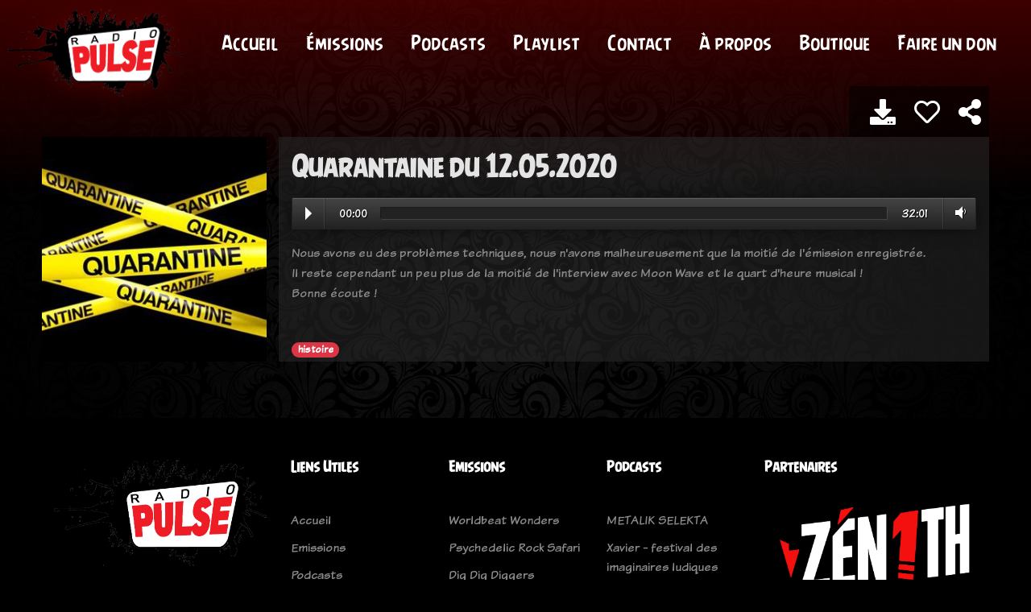

--- FILE ---
content_type: text/html; charset=utf-8
request_url: https://radiopulse.fr/p/quarantaine-32
body_size: 4567
content:
<!DOCTYPE html>
<html lang="fr">
<head>
    <title>Quarantaine du 12.05.2020 | Radio Pulse 90 FM</title>
    <meta name="description" content="Radio Pulse 90.0FM à Alençon">
    <meta name="keywords" content="radio, pulse, alençon">

    

    <meta name="title" content="Écoutez Quarantaine du 12.05.2020 | Radio Pulse 90 FM">
    <meta name="description" content="
            Nous avons eu des problèmes techniques, nous n&#x27;avons malheureusement que la moitié de l&#x27;émission enregistrée. 
Il reste cependant un peu plus de la moitié de l&#x27;interview avec Moon Wave et le quart d&#x27;heure musical ! 
Bonne écoute !">

    <!-- Open Graph / Facebook -->
    <meta property="og:type" content="music">
    <meta property="og:url" content="https://radiopulse.fr/p/quarantaine-32">
    <meta property="og:title" content="Écoutez Quarantaine du 12.05.2020 | Radio Pulse 90 FM">
    <meta property="og:description" content="
            Nous avons eu des problèmes techniques, nous n&#x27;avons malheureusement que la moitié de l&#x27;émission enregistrée. 
Il reste cependant un peu plus de la moitié de l&#x27;interview avec Moon Wave et le quart d&#x27;heure musical ! 
Bonne écoute !">
    <meta property="og:image" content="https://radiopulse.fr/media/img/emissions/29384388-babe-11e4-a02c-bc764e11a88c.jpg">

    <!-- Twitter -->
    <meta property="twitter:card" content="summary">
    <meta property="twitter:url" content="https://radiopulse.fr/p/quarantaine-32">
    <meta property="twitter:title" content="Écoutez Quarantaine du 12.05.2020 | Radio Pulse 90 FM">
    <meta property="twitter:description" content="
            Nous avons eu des problèmes techniques, nous n&#x27;avons malheureusement que la moitié de l&#x27;émission enregistrée. 
Il reste cependant un peu plus de la moitié de l&#x27;interview avec Moon Wave et le quart d&#x27;heure musical ! 
Bonne écoute !">
    <meta property="twitter:image" content="https://radiopulse.fr/media/img/emissions/29384388-babe-11e4-a02c-bc764e11a88c.jpg">



        <meta name="viewport" content="width=device-width, initial-scale=1.0">
    <meta charset="UTF-8">

    <!-- Favicon -->
    <link rel="apple-touch-icon" sizes="57x57" href="/static/img/fav/apple-icon-57x57.png">
    <link rel="apple-touch-icon" sizes="60x60" href="/static/img/fav/apple-icon-60x60.png">
    <link rel="apple-touch-icon" sizes="72x72" href="/static/img/fav/apple-icon-72x72.png">
    <link rel="apple-touch-icon" sizes="76x76" href="/static/img/fav/apple-icon-76x76.png">
    <link rel="apple-touch-icon" sizes="114x114" href="/static/img/fav/apple-icon-114x114.png">
    <link rel="apple-touch-icon" sizes="120x120" href="/static/img/fav/apple-icon-120x120.png">
    <link rel="apple-touch-icon" sizes="144x144" href="/static/img/fav/apple-icon-144x144.png">
    <link rel="apple-touch-icon" sizes="152x152" href="/static/img/fav/apple-icon-152x152.png">
    <link rel="apple-touch-icon" sizes="180x180" href="/static/img/fav/apple-icon-180x180.png">
    <link rel="icon" type="image/png" sizes="192x192"  href="/static/img/fav/android-icon-192x192.png">
    <link rel="icon" type="image/png" sizes="32x32" href="/static/img/fav/favicon-32x32.png">
    <link rel="icon" type="image/png" sizes="96x96" href="/static/img/fav/favicon-96x96.png">
    <link rel="icon" type="image/png" sizes="16x16" href="/static/img/fav/favicon-16x16.png">
    <link href="/static/img/fav/favicon-32x32.png" rel="shortcut icon"/>
    <link rel="manifest" href="/static/img/fav/manifest.json">
    <meta name="msapplication-TileColor" content="#000000">
    <meta name="msapplication-TileImage" content="/ms-icon-144x144.png">
    <meta name="theme-color" content="#000000">

    <!-- Google font -->
    <link href="https://fonts.googleapis.com/css?family=Roboto:300,300i,400,400i,500,500i,700,700i&display=swap"
          rel="stylesheet">

    <!-- Stylesheets -->
    <link rel="stylesheet" href="/static/css/bootstrap.min.css"/>
    <link rel="stylesheet" href="/static/css/all.min.css"/>
    <link rel="stylesheet" href="/static/css/magnific-popup.css"/>
    <link rel="stylesheet" href="/static/css/owl.carousel.min.css"/>
    <link rel="stylesheet" href="/static/js/audioplayer/audioplayer.css"/>
    <link rel="stylesheet" href="/static/js/calendar/jsRapCalendar.css"/>
    <link rel="stylesheet" href="/static/css/animate.css"/>
    <link rel="stylesheet" href="/static/css/slicknav.min.css"/>
    <link rel="stylesheet" type="text/css" href="/static/css/lastfm/lastfmapi.css">
    <link href="/static/js/noty/noty.css" rel="stylesheet">
    <link href="/static/js/noty/themes/relax.css" rel="stylesheet">
    <!-- Main Stylesheets -->
    <link rel="stylesheet" href="/static/css/style.css?v=4"/>




    <!--[if lt IE 9]>
    <script src="https://oss.maxcdn.com/html5shiv/3.7.2/html5shiv.min.js"></script>
    <script src="https://oss.maxcdn.com/respond/1.4.2/respond.min.js"></script>
    <![endif]-->


    <script src="https://unpkg.com/wavesurfer.js"></script>

</head>
<body>
<!-- Page Preloder -->
<div id="preloder">
    <div class="loader"></div>
</div>

<!-- Header section -->
<header class="header-section">
    <a href="/" class="site-logo">
        <img src="/static/img/pulse_sans_libre.png" alt="logo">
    </a>
    <ul class="main-menu">
        <li><a href="/">Accueil</a></li>
        <li><a href="/emissions/">Émissions</a></li>
        <li><a href="/podcasts/">Podcasts</a></li>
        <li><a href="/label">Playlist</a></li>
        <li><a href="/contact">Contact</a></li>
        <li><a href="/a-propos">À propos</a></li>
        <li><a href="https://radio-pulse-shop.fourthwall.com/">Boutique</a></li>
        <li><a href="https://www.helloasso.com/associations/pulse-orne/formulaires/2">Faire un don</a></li>

        <!--
        <li><a href="/">Emissions</a></li>
        <li><a href="/">Prog</a></li>
        <li><a href="/">News</a></li>
        <li><a href="/">Contact</a></li>
        -->
    </ul>
    <div class="header-add">
        <div class="player">
            <a href="#" style="width:100%; height:100%;" class="player-search-song">
                <div id="track-title" style="align-self: center;"></div>
            </a>
        </div>
    </div>

</header>
<!-- Header section end -->
<div class="wrapper" style="padding-top: 100px;background: #313131;background-image: url(/static/img/bg/4.jpg);background-repeat: no-repeat;background-attachment: fixed;background-size: cover;background-blend-mode: overlay;background-position: top center;
">



    <!-- Blog section -->
    <section class="blog-section spad">
        <div class="container">
            <div class="row">
                <div class="col-md-3 img p-0">
                    
                        

                            <img src="/media/cache/67/d0/67d0ebcef37b80d3ac9b78ff3a16ab8b.jpg" alt="" class="" style="width: 95%;">

                        
                    

                </div>
                <div class="col-md-9 bg-white p-3 details">

                    <blockquote>
                        <h2 style="color:#e4e4e4;">
                            Quarantaine du 12.05.2020
                            <div class="float-right actions-icones">

                                <a href="/p/dl/715" class="ml-3">
                                    <i class="fas fa-download"
                                       style="font-size: 2rem; text-shadow: 0px 1px 1px black;">

                                    </i>
                                </a>


                                <a href="#" class="ml-3  like-action">
                                    <i class="far fa-heart"
                                       style="font-size: 2rem; text-shadow: 0px 1px 1px black;">

                                    </i>
                                </a>

                                <a class="ml-3 popup-with-zoom-anim" href="#share-dialog">
                                    <i class="fas fa-share-alt"
                                       style="font-size: 2rem; text-shadow: 0px 1px 1px black;">

                                    </i>
                                </a>

                                <a href="#" class="ml-3 d-none">
                                    <i class="fas fa-comment"
                                       style="font-size: 2rem; text-shadow: 0px 1px 1px black;">

                                    </i>
                                </a>
                            </div>
                        </h2>
                    </blockquote>

                    <audio class='podcast' src="/media/podcasts/mp3/quarantaine-32-12.05.2020_radiopulse.fr.mp3"></audio>

                    <p class="mt-3">
                        

                        Nous avons eu des problèmes techniques, nous n&#x27;avons malheureusement que la moitié de l&#x27;émission enregistrée. <br>Il reste cependant un peu plus de la moitié de l&#x27;interview avec Moon Wave et le quart d&#x27;heure musical ! <br>Bonne écoute !
                    </p>

                    <div class="meta-one">
                        
                        
                            <a href="/podcasts/tag/histoire"
                               style="font-size: 100%" class="badge badge-pill badge-danger">histoire</a>
                    </div>
                </div>

            </div>


        </div>
    </section>


    <div id="share-dialog" class="white-popup zoom-anim-dialog mfp-hide" style="text-align: center">
        <h2 style="font-size:1em;">Partager Quarantaine du 12.05.2020</h2>
        <div class="fb-share-button"
             data-href="https://radiopulse.fr/p/quarantaine-32"
             data-layout="button" style="display: inline-block;     vertical-align: super;">
        </div>
    <a href="https://twitter.com/share?ref_src=twsrc%5Etfw" class="twitter-share-button" data-lang="fr" data-dnt="true" data-show-count="false">Tweet</a>
    </div>

    <div id="fb-root"></div>
    <script async defer crossorigin="anonymous"
            src="https://connect.facebook.net/fr_FR/sdk.js#xfbml=1&version=v6.0"></script>
    <script async src="https://platform.twitter.com/widgets.js" charset="utf-8"></script>




</div>



<!-- Footer section -->
<div class="footer-section">
    <div class="container">
        <div class="row">
            <div class="col-lg-3">
                <div class="footer-widget">
                    <div class="about-widget">
                        <img src="/static/img/pulse_sans_libre.png" alt="">
                        <p style="font-size: 17px; text-align: center;">
                            Radio Pulse a pour objet la promotion des musiques actuelles, des artistes locaux et de la vie associative locale.
</p>
                    </div>
                </div>
            </div>
            <div class="col-lg-2 col-sm-6">
                <div class="footer-widget">
                    <h2 class="fw-title">Liens Utiles</h2>
                    <ul>
                        <li><a href="/">Accueil</a></li>
                        <li><a href="/emissions/">Emissions</a></li>
                        <li><a href="/podcasts/">Podcasts</a></li>
                        <li><a href="/contact" >Contact</a></li>
                        <li><a href="/a-propos" >A Propos</a></li>
                        <li><a href="/team/" >Adhérents</a></li>
                    </ul>
                </div>
            </div>
            <div class="col-lg-2 col-sm-6">
                <div class="footer-widget">
                    <h2 class="fw-title">Emissions</h2>
                    <ul>
                        
                        
                            <li><a href="/emission/worldbeat-wonders">Worldbeat Wonders</a></li>
                        
                            <li><a href="/emission/psychedelic-rock-safari">Psychedelic Rock Safari</a></li>
                        
                            <li><a href="/emission/dig-dig-diggers">Dig Dig Diggers</a></li>
                        
                            <li><a href="/emission/headbang">Headbang</a></li>
                        
                            <li><a href="/emission/musique-de-nerd">Musique de Nerd</a></li>
                        
                    </ul>
                </div>
            </div>
            <div class="col-lg-2 col-sm-6">
                <div class="footer-widget">
                    <h2 class="fw-title">Podcasts</h2>
                    <ul>
                        
                        
                            <li><a href="/p/metalik-selekta-7">METALIK SELEKTA</a></li>
                        
                            <li><a href="/p/xavier-festival-des-imaginaires-ludiques">Xavier - festival des imaginaires ludiques</a></li>
                        
                            <li><a href="/p/breakneck-beats-broadcast-13">Breakneck Beats Broadcast</a></li>
                        
                            <li><a href="/p/feeling-house-87">Feeling House #87</a></li>
                        
                            <li><a href="/p/urban-flow-sessions-38">Urban Flow Sessions</a></li>
                        
                    </ul>
                </div>
            </div>
            <div class="col-lg-3 col-sm-6">
                <div class="footer-widget fw-latest-post">
                    <h2 class="fw-title">Partenaires</h2>
                    <div class="">
                        <div class="ln-item">
                            <a href="https://zenith-tv.fr" target="_blank">
                                <img src="/static/img/zenith_logo.png" alt="zén!th">
                            </a>
                            <div class="ln-text">
                                <h6>zén!th</h6>

                            </div>
                        </div>
                        <div class="ln-item">
                            <a href="https://fr-fr.facebook.com/FRAN-La-Fédération-des-Radios-Associatives-de-Normandie-220590791623725/"
                               target="_blank">

                                <img src="/static/img/fran_logo.png" alt="FRAN">
                            </a>
                            <div class="ln-text">
                                <h6>FRAN</h6>

                            </div>
                        </div>
                    </div>
                    <h2 class="fw-title">Envoyez vos sons</h2>
                    <div class="">
                                        <a href="https://groover.co/?utm_source=inbound&amp;utm_medium=groover_blog&amp;utm_campaign=sidebar"
                   target="_blank"> <img class="penci-widget-about-image holder-square penci-lazy"
                                         src="https://blog.groover.co/wp-content/uploads/2022/02/jpg.jpg"
                                         alt="À propos de Groover" style="max-width:200px">
                </a>
                    </div>
                </div>
            </div>

        </div>
        <div class="copyright text-sm p-0 mt-2">
            <p>
                Copyright &copy;<script>document.write(new Date().getFullYear());</script>
                Tout droits réservés | Réalisé
                avec <i class="fas fa-heart" aria-hidden="true"></i> par <a
                    href="mailto:contact@zy.studio" >Zy</a> sur un template de <a
                    href="https://colorlib.com" target="_blank">Colorlib</a> avec le soutien de <a
                    href="https://www.facebook.com/profile.php?id=100011240940752">la légion étrange</a>
            </p>
        </div>
    </div>
    <div class="social-links-warp">
        <div class="container">
            <div class="social-links">
                <a href="https://www.facebook.com/radiopulse90fm"><i
                        class="fab fa-facebook"></i><span>facebook</span></a>
                <a href="https://www.instagram.com/radiopulse61/"><i
                        class="fab fa-instagram"></i><span>instagram</span></a>
                <a href="https://www.youtube.com/channel/UC42mxW2rY-A_gCKO9va-rEQ"><i class="fab fa-youtube"></i><span>youtube</span></a>
                <a href="https://discord.gg/Yeu57Np"><i
                        class="fab fa-discord"></i><span>discord</span></a>
                <a href="https://twitter.com/radiopulse61"><i class="fab fa-twitter"></i><span>twitter</span></a>
            </div>
        </div>
    </div>
</div>
<!-- Footer section end -->
<!--====== Javascripts & Jquery ======-->
<script src="/static/js/jquery-3.2.1.min.js"></script>
<script src="/static/js/bootstrap.min.js"></script>
<script src="/static/js/jquery.slicknav.js"></script>
<script src="/static/js/owl.carousel.min.js"></script>
<script src="/static/js/circle-progress.min.js"></script>
<script src="/static/js/jquery.magnific-popup.min.js"></script>
<script src="/static/js/intercooler-1.2.3.min.js"></script>
<script src="/static/js/noty/noty.js" type="text/javascript"></script>



<script src="/static/js/main.js"></script>



    <script src="/static/js/audioplayer/audioplayer.js"></script>
    <script>
        $(function () {
            $('audio.podcast').audioPlayer();

            $('.audioplayer-playpause').on('click', function () {

                $(".sb-date").removeClass('active');
                $(this).closest(".podcast-item").find(".sb-date").addClass('active');

                $.get("/p/listen/715", function (result) {
                });

            });

            $('.like-action').on('click', function (e) {
                e.preventDefault();
                $(this).removeClass('like-action');
                $(this).find('i').addClass('animated zoomOut');
                $(this).find('i').addClass('fas text-danger').removeClass('far');

                $(this).find('i').removeClass('zoomOut').addClass('zoomIn');

                $.get("/p/like/715", function (result) {
                });

            });

            $('.popup-with-zoom-anim').magnificPopup();

        });


    </script>




<script>
$(function () {
    Noty.overrideDefaults({
        layout: 'bottomLeft',
        theme: 'relax',
        animation: {
            open: 'animated zoomIn',
            close: 'animated zoomOutLeft'
        }
    });

    
});
</script>
</body>
</html>


--- FILE ---
content_type: text/javascript
request_url: https://radiopulse.fr/static/js/main.js
body_size: 3181
content:
/* ===================================
--------------------------------------
  TheQuest - Gaming Magazine Template
  Version: 1.0
--------------------------------------
======================================*/


'use strict';

$(window).on('load', function () {
    /*------------------
        Preloder
    --------------------*/
    $(".loader").fadeOut();
    $("#preloder").delay(400).fadeOut("slow");

});

(function ($) {
    /*------------------
        Navigation
    --------------------*/
    $(".main-menu").slicknav({
        appendTo: '.header-section',
        allowParentLinks: true
    });

    /*------------------
        Background Set
    --------------------*/
    $('.set-bg').each(function () {
        var bg = $(this).data('setbg');
        $(this).css('background-image', 'url(' + bg + ')');
    });

    /*------------------
        Hero Slider
    --------------------*/
    var $slider = $('.hero-slider');
    var SLIDER_TIMEOUT = 10000;

    $slider.owlCarousel({
        items: 1,
        nav: false,
        dots: false,
        autoplay: true,
        autoplayTimeout: SLIDER_TIMEOUT,
        animateOut: 'fadeOut',
        animateIn: 'fadeIn',
        loop: true,
        onInitialized: ({target}) => {
            var animationStyle = '-webkit-animation-duration' + SLIDER_TIMEOUT + 'ms;animation-duration:' + SLIDER_TIMEOUT + 'ms';
            var progressBar = $('<div class="slider-progress-bar"><span class="progress" style=' + animationStyle + '></span></div>');
            $(target).append(progressBar);
        },
        onChanged: ({type, target}) => {
            if (type === 'changed') {
                var $progressBar = $(target).find('.slider-progress-bar');
                var clonedProgressBar = $progressBar.clone(true);

                $progressBar.remove();
                $(target).append(clonedProgressBar);
            }
        }
    });

    /*------------------
        Video Popup
    --------------------*/
    $('.video-play').magnificPopup({
        type: 'iframe'
    });

    /*------------------
        Testimonials
    --------------------*/
    $('.testimonial-slider').owlCarousel({
        items: 1,
        nav: false,
        dots: true,
        autoplay: true,
        loop: true,
        autoplayHoverPause: true,
        animateOut: 'slideOutDown',
        animateIn: 'slideInDown',
    });

    /*------------------
        Circle progress
    --------------------*/
    $('.circle-progress').each(function () {
        var cpvalue = $(this).data("cpvalue");
        var cpcolor = $(this).data("cpcolor");
        var cpid = $(this).data("cpid");

        $(this).append('<div class="' + cpid + '"></div><div class="progress-value"><h3>' + cpvalue + '%</h3></div>');

        if (cpvalue < 100) {

            $('.' + cpid).circleProgress({
                value: '0.' + cpvalue,
                size: 80,
                thickness: 4,
                fill: cpcolor,
                emptyFill: "rgba(0, 0, 0, 0)"
            });
        } else {
            $('.' + cpid).circleProgress({
                value: 1,
                size: 80,
                thickness: 4,
                fill: cpcolor,
                emptyFill: "rgba(0, 0, 0, 0)"
            });
        }
    });

})(jQuery);
